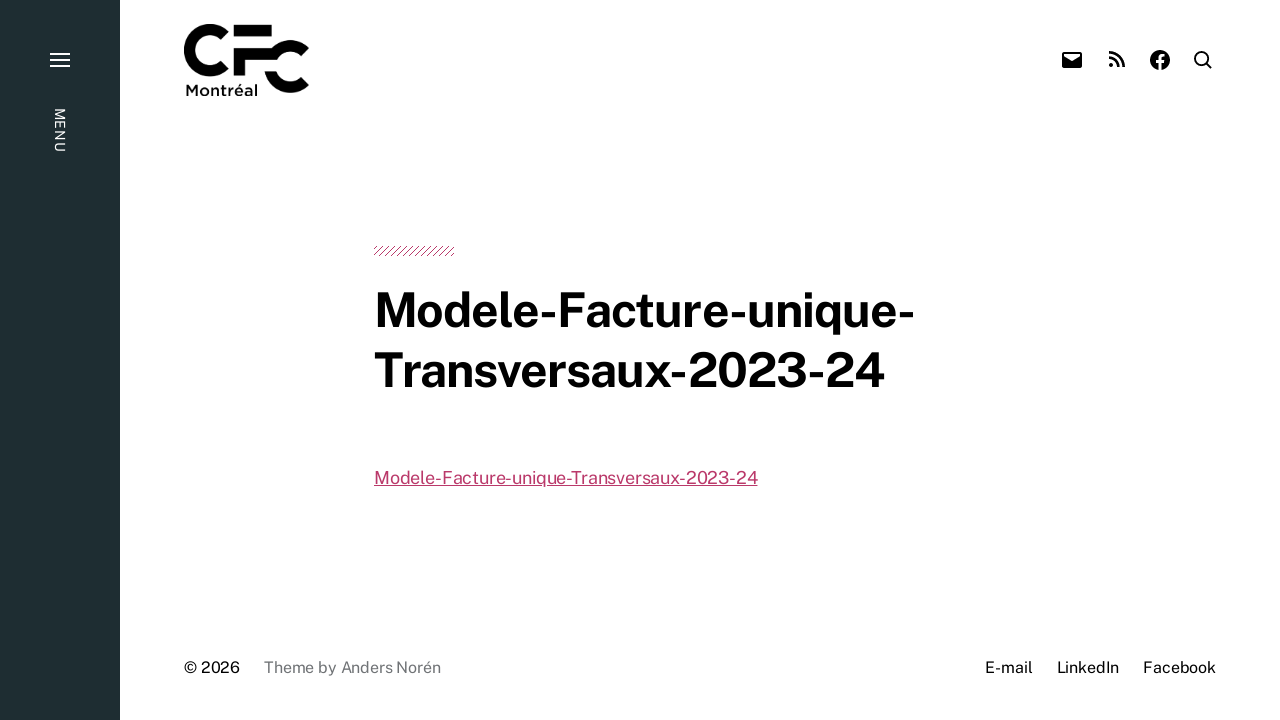

--- FILE ---
content_type: text/html; charset=UTF-8
request_url: https://www.cfcmontreal.org/outils/modele-facture-unique-transversaux-2023-24-4/
body_size: 9172
content:

<!DOCTYPE html>

<html class="no-js has-aside" dir="ltr" lang="fr-CA" prefix="og: https://ogp.me/ns#">

	<head>

		<meta http-equiv="content-type" content="text/html" charset="UTF-8" />
		<meta name="viewport" content="width=device-width, initial-scale=1.0" />

		<link rel="profile" href="//gmpg.org/xfn/11">

				<script>document.documentElement.className = document.documentElement.className.replace( 'no-js', 'js' );</script>
				<noscript>
			<style>
				.spot-fade-in-scale, .no-js .spot-fade-up { 
					opacity: 1.0 !important; 
					transform: none !important;
				}
			</style>
		</noscript>
		<title>Modele-Facture-unique-Transversaux-2023-24 |</title>
	<style>img:is([sizes="auto" i], [sizes^="auto," i]) { contain-intrinsic-size: 3000px 1500px }</style>
	
		<!-- All in One SEO 4.9.3 - aioseo.com -->
	<meta name="robots" content="max-image-preview:large" />
	<link rel="canonical" href="https://www.cfcmontreal.org/outils/modele-facture-unique-transversaux-2023-24-4/" />
	<meta name="generator" content="All in One SEO (AIOSEO) 4.9.3" />
		<meta property="og:locale" content="fr_CA" />
		<meta property="og:site_name" content="|" />
		<meta property="og:type" content="article" />
		<meta property="og:title" content="Modele-Facture-unique-Transversaux-2023-24 |" />
		<meta property="og:url" content="https://www.cfcmontreal.org/outils/modele-facture-unique-transversaux-2023-24-4/" />
		<meta property="og:image" content="https://www.cfcmontreal.org/wp-content/uploads/2025/04/cropped-montreal-hi.png" />
		<meta property="og:image:secure_url" content="https://www.cfcmontreal.org/wp-content/uploads/2025/04/cropped-montreal-hi.png" />
		<meta property="article:published_time" content="2023-12-11T18:47:53+00:00" />
		<meta property="article:modified_time" content="2023-12-11T18:47:53+00:00" />
		<meta name="twitter:card" content="summary" />
		<meta name="twitter:title" content="Modele-Facture-unique-Transversaux-2023-24 |" />
		<meta name="twitter:image" content="https://www.cfcmontreal.org/wp-content/uploads/2025/04/cropped-montreal-hi.png" />
		<script type="application/ld+json" class="aioseo-schema">
			{"@context":"https:\/\/schema.org","@graph":[{"@type":"BreadcrumbList","@id":"https:\/\/www.cfcmontreal.org\/outils\/modele-facture-unique-transversaux-2023-24-4\/#breadcrumblist","itemListElement":[{"@type":"ListItem","@id":"https:\/\/www.cfcmontreal.org#listItem","position":1,"name":"Home","item":"https:\/\/www.cfcmontreal.org","nextItem":{"@type":"ListItem","@id":"https:\/\/www.cfcmontreal.org\/outils\/modele-facture-unique-transversaux-2023-24-4\/#listItem","name":"Modele-Facture-unique-Transversaux-2023-24"}},{"@type":"ListItem","@id":"https:\/\/www.cfcmontreal.org\/outils\/modele-facture-unique-transversaux-2023-24-4\/#listItem","position":2,"name":"Modele-Facture-unique-Transversaux-2023-24","previousItem":{"@type":"ListItem","@id":"https:\/\/www.cfcmontreal.org#listItem","name":"Home"}}]},{"@type":"ItemPage","@id":"https:\/\/www.cfcmontreal.org\/outils\/modele-facture-unique-transversaux-2023-24-4\/#itempage","url":"https:\/\/www.cfcmontreal.org\/outils\/modele-facture-unique-transversaux-2023-24-4\/","name":"Modele-Facture-unique-Transversaux-2023-24 |","inLanguage":"fr-CA","isPartOf":{"@id":"https:\/\/www.cfcmontreal.org\/#website"},"breadcrumb":{"@id":"https:\/\/www.cfcmontreal.org\/outils\/modele-facture-unique-transversaux-2023-24-4\/#breadcrumblist"},"author":{"@id":"https:\/\/www.cfcmontreal.org\/author\/isabelle\/#author"},"creator":{"@id":"https:\/\/www.cfcmontreal.org\/author\/isabelle\/#author"},"datePublished":"2023-12-11T13:47:53-05:00","dateModified":"2023-12-11T13:47:53-05:00"},{"@type":"Organization","@id":"https:\/\/www.cfcmontreal.org\/#organization","name":"Conseil de la formation continue Arts et culture de l'\u00cele-de-Montr\u00e9al","url":"https:\/\/www.cfcmontreal.org\/","logo":{"@type":"ImageObject","url":"https:\/\/www.cfcmontreal.org\/wp-content\/uploads\/2023\/07\/cropped-cropped-logo-CFC_v7-1.jpg","@id":"https:\/\/www.cfcmontreal.org\/outils\/modele-facture-unique-transversaux-2023-24-4\/#organizationLogo","width":1455,"height":498},"image":{"@id":"https:\/\/www.cfcmontreal.org\/outils\/modele-facture-unique-transversaux-2023-24-4\/#organizationLogo"}},{"@type":"Person","@id":"https:\/\/www.cfcmontreal.org\/author\/isabelle\/#author","url":"https:\/\/www.cfcmontreal.org\/author\/isabelle\/","name":"Gabrielle Gosselin-Turcotte"},{"@type":"WebSite","@id":"https:\/\/www.cfcmontreal.org\/#website","url":"https:\/\/www.cfcmontreal.org\/","name":"Conseil de la formation continue Arts et culture de l'\u00cele-de-Montr\u00e9al CFC","inLanguage":"fr-CA","publisher":{"@id":"https:\/\/www.cfcmontreal.org\/#organization"}}]}
		</script>
		<!-- All in One SEO -->

<link rel="alternate" type="application/rss+xml" title=" &raquo; Flux" href="https://www.cfcmontreal.org/feed/" />
<link rel="alternate" type="application/rss+xml" title=" &raquo; Flux des commentaires" href="https://www.cfcmontreal.org/comments/feed/" />
<script type="text/javascript">
/* <![CDATA[ */
window._wpemojiSettings = {"baseUrl":"https:\/\/s.w.org\/images\/core\/emoji\/16.0.1\/72x72\/","ext":".png","svgUrl":"https:\/\/s.w.org\/images\/core\/emoji\/16.0.1\/svg\/","svgExt":".svg","source":{"concatemoji":"https:\/\/www.cfcmontreal.org\/wp-includes\/js\/wp-emoji-release.min.js?ver=6.8.3"}};
/*! This file is auto-generated */
!function(s,n){var o,i,e;function c(e){try{var t={supportTests:e,timestamp:(new Date).valueOf()};sessionStorage.setItem(o,JSON.stringify(t))}catch(e){}}function p(e,t,n){e.clearRect(0,0,e.canvas.width,e.canvas.height),e.fillText(t,0,0);var t=new Uint32Array(e.getImageData(0,0,e.canvas.width,e.canvas.height).data),a=(e.clearRect(0,0,e.canvas.width,e.canvas.height),e.fillText(n,0,0),new Uint32Array(e.getImageData(0,0,e.canvas.width,e.canvas.height).data));return t.every(function(e,t){return e===a[t]})}function u(e,t){e.clearRect(0,0,e.canvas.width,e.canvas.height),e.fillText(t,0,0);for(var n=e.getImageData(16,16,1,1),a=0;a<n.data.length;a++)if(0!==n.data[a])return!1;return!0}function f(e,t,n,a){switch(t){case"flag":return n(e,"\ud83c\udff3\ufe0f\u200d\u26a7\ufe0f","\ud83c\udff3\ufe0f\u200b\u26a7\ufe0f")?!1:!n(e,"\ud83c\udde8\ud83c\uddf6","\ud83c\udde8\u200b\ud83c\uddf6")&&!n(e,"\ud83c\udff4\udb40\udc67\udb40\udc62\udb40\udc65\udb40\udc6e\udb40\udc67\udb40\udc7f","\ud83c\udff4\u200b\udb40\udc67\u200b\udb40\udc62\u200b\udb40\udc65\u200b\udb40\udc6e\u200b\udb40\udc67\u200b\udb40\udc7f");case"emoji":return!a(e,"\ud83e\udedf")}return!1}function g(e,t,n,a){var r="undefined"!=typeof WorkerGlobalScope&&self instanceof WorkerGlobalScope?new OffscreenCanvas(300,150):s.createElement("canvas"),o=r.getContext("2d",{willReadFrequently:!0}),i=(o.textBaseline="top",o.font="600 32px Arial",{});return e.forEach(function(e){i[e]=t(o,e,n,a)}),i}function t(e){var t=s.createElement("script");t.src=e,t.defer=!0,s.head.appendChild(t)}"undefined"!=typeof Promise&&(o="wpEmojiSettingsSupports",i=["flag","emoji"],n.supports={everything:!0,everythingExceptFlag:!0},e=new Promise(function(e){s.addEventListener("DOMContentLoaded",e,{once:!0})}),new Promise(function(t){var n=function(){try{var e=JSON.parse(sessionStorage.getItem(o));if("object"==typeof e&&"number"==typeof e.timestamp&&(new Date).valueOf()<e.timestamp+604800&&"object"==typeof e.supportTests)return e.supportTests}catch(e){}return null}();if(!n){if("undefined"!=typeof Worker&&"undefined"!=typeof OffscreenCanvas&&"undefined"!=typeof URL&&URL.createObjectURL&&"undefined"!=typeof Blob)try{var e="postMessage("+g.toString()+"("+[JSON.stringify(i),f.toString(),p.toString(),u.toString()].join(",")+"));",a=new Blob([e],{type:"text/javascript"}),r=new Worker(URL.createObjectURL(a),{name:"wpTestEmojiSupports"});return void(r.onmessage=function(e){c(n=e.data),r.terminate(),t(n)})}catch(e){}c(n=g(i,f,p,u))}t(n)}).then(function(e){for(var t in e)n.supports[t]=e[t],n.supports.everything=n.supports.everything&&n.supports[t],"flag"!==t&&(n.supports.everythingExceptFlag=n.supports.everythingExceptFlag&&n.supports[t]);n.supports.everythingExceptFlag=n.supports.everythingExceptFlag&&!n.supports.flag,n.DOMReady=!1,n.readyCallback=function(){n.DOMReady=!0}}).then(function(){return e}).then(function(){var e;n.supports.everything||(n.readyCallback(),(e=n.source||{}).concatemoji?t(e.concatemoji):e.wpemoji&&e.twemoji&&(t(e.twemoji),t(e.wpemoji)))}))}((window,document),window._wpemojiSettings);
/* ]]> */
</script>
<style id='wp-emoji-styles-inline-css' type='text/css'>

	img.wp-smiley, img.emoji {
		display: inline !important;
		border: none !important;
		box-shadow: none !important;
		height: 1em !important;
		width: 1em !important;
		margin: 0 0.07em !important;
		vertical-align: -0.1em !important;
		background: none !important;
		padding: 0 !important;
	}
</style>
<link rel='stylesheet' id='wp-block-library-css' href='https://www.cfcmontreal.org/wp-includes/css/dist/block-library/style.min.css?ver=6.8.3' type='text/css' media='all' />
<style id='classic-theme-styles-inline-css' type='text/css'>
/*! This file is auto-generated */
.wp-block-button__link{color:#fff;background-color:#32373c;border-radius:9999px;box-shadow:none;text-decoration:none;padding:calc(.667em + 2px) calc(1.333em + 2px);font-size:1.125em}.wp-block-file__button{background:#32373c;color:#fff;text-decoration:none}
</style>
<link rel='stylesheet' id='aioseo/css/src/vue/standalone/blocks/table-of-contents/global.scss-css' href='https://www.cfcmontreal.org/wp-content/plugins/all-in-one-seo-pack/dist/Lite/assets/css/table-of-contents/global.e90f6d47.css?ver=4.9.3' type='text/css' media='all' />
<style id='global-styles-inline-css' type='text/css'>
:root{--wp--preset--aspect-ratio--square: 1;--wp--preset--aspect-ratio--4-3: 4/3;--wp--preset--aspect-ratio--3-4: 3/4;--wp--preset--aspect-ratio--3-2: 3/2;--wp--preset--aspect-ratio--2-3: 2/3;--wp--preset--aspect-ratio--16-9: 16/9;--wp--preset--aspect-ratio--9-16: 9/16;--wp--preset--color--black: #000000;--wp--preset--color--cyan-bluish-gray: #abb8c3;--wp--preset--color--white: #ffffff;--wp--preset--color--pale-pink: #f78da7;--wp--preset--color--vivid-red: #cf2e2e;--wp--preset--color--luminous-vivid-orange: #ff6900;--wp--preset--color--luminous-vivid-amber: #fcb900;--wp--preset--color--light-green-cyan: #7bdcb5;--wp--preset--color--vivid-green-cyan: #00d084;--wp--preset--color--pale-cyan-blue: #8ed1fc;--wp--preset--color--vivid-cyan-blue: #0693e3;--wp--preset--color--vivid-purple: #9b51e0;--wp--preset--color--accent: #ba396a;--wp--preset--color--primary: #000000;--wp--preset--color--secondary: #707376;--wp--preset--color--border: #d6d5d4;--wp--preset--color--light-background: #f3efe9;--wp--preset--color--body-background: #ffffff;--wp--preset--gradient--vivid-cyan-blue-to-vivid-purple: linear-gradient(135deg,rgba(6,147,227,1) 0%,rgb(155,81,224) 100%);--wp--preset--gradient--light-green-cyan-to-vivid-green-cyan: linear-gradient(135deg,rgb(122,220,180) 0%,rgb(0,208,130) 100%);--wp--preset--gradient--luminous-vivid-amber-to-luminous-vivid-orange: linear-gradient(135deg,rgba(252,185,0,1) 0%,rgba(255,105,0,1) 100%);--wp--preset--gradient--luminous-vivid-orange-to-vivid-red: linear-gradient(135deg,rgba(255,105,0,1) 0%,rgb(207,46,46) 100%);--wp--preset--gradient--very-light-gray-to-cyan-bluish-gray: linear-gradient(135deg,rgb(238,238,238) 0%,rgb(169,184,195) 100%);--wp--preset--gradient--cool-to-warm-spectrum: linear-gradient(135deg,rgb(74,234,220) 0%,rgb(151,120,209) 20%,rgb(207,42,186) 40%,rgb(238,44,130) 60%,rgb(251,105,98) 80%,rgb(254,248,76) 100%);--wp--preset--gradient--blush-light-purple: linear-gradient(135deg,rgb(255,206,236) 0%,rgb(152,150,240) 100%);--wp--preset--gradient--blush-bordeaux: linear-gradient(135deg,rgb(254,205,165) 0%,rgb(254,45,45) 50%,rgb(107,0,62) 100%);--wp--preset--gradient--luminous-dusk: linear-gradient(135deg,rgb(255,203,112) 0%,rgb(199,81,192) 50%,rgb(65,88,208) 100%);--wp--preset--gradient--pale-ocean: linear-gradient(135deg,rgb(255,245,203) 0%,rgb(182,227,212) 50%,rgb(51,167,181) 100%);--wp--preset--gradient--electric-grass: linear-gradient(135deg,rgb(202,248,128) 0%,rgb(113,206,126) 100%);--wp--preset--gradient--midnight: linear-gradient(135deg,rgb(2,3,129) 0%,rgb(40,116,252) 100%);--wp--preset--font-size--small: 16px;--wp--preset--font-size--medium: 20px;--wp--preset--font-size--large: 24px;--wp--preset--font-size--x-large: 42px;--wp--preset--font-size--normal: 18px;--wp--preset--font-size--larger: 32px;--wp--preset--spacing--20: 0.44rem;--wp--preset--spacing--30: 0.67rem;--wp--preset--spacing--40: 1rem;--wp--preset--spacing--50: 1.5rem;--wp--preset--spacing--60: 2.25rem;--wp--preset--spacing--70: 3.38rem;--wp--preset--spacing--80: 5.06rem;--wp--preset--shadow--natural: 6px 6px 9px rgba(0, 0, 0, 0.2);--wp--preset--shadow--deep: 12px 12px 50px rgba(0, 0, 0, 0.4);--wp--preset--shadow--sharp: 6px 6px 0px rgba(0, 0, 0, 0.2);--wp--preset--shadow--outlined: 6px 6px 0px -3px rgba(255, 255, 255, 1), 6px 6px rgba(0, 0, 0, 1);--wp--preset--shadow--crisp: 6px 6px 0px rgba(0, 0, 0, 1);}:where(.is-layout-flex){gap: 0.5em;}:where(.is-layout-grid){gap: 0.5em;}body .is-layout-flex{display: flex;}.is-layout-flex{flex-wrap: wrap;align-items: center;}.is-layout-flex > :is(*, div){margin: 0;}body .is-layout-grid{display: grid;}.is-layout-grid > :is(*, div){margin: 0;}:where(.wp-block-columns.is-layout-flex){gap: 2em;}:where(.wp-block-columns.is-layout-grid){gap: 2em;}:where(.wp-block-post-template.is-layout-flex){gap: 1.25em;}:where(.wp-block-post-template.is-layout-grid){gap: 1.25em;}.has-black-color{color: var(--wp--preset--color--black) !important;}.has-cyan-bluish-gray-color{color: var(--wp--preset--color--cyan-bluish-gray) !important;}.has-white-color{color: var(--wp--preset--color--white) !important;}.has-pale-pink-color{color: var(--wp--preset--color--pale-pink) !important;}.has-vivid-red-color{color: var(--wp--preset--color--vivid-red) !important;}.has-luminous-vivid-orange-color{color: var(--wp--preset--color--luminous-vivid-orange) !important;}.has-luminous-vivid-amber-color{color: var(--wp--preset--color--luminous-vivid-amber) !important;}.has-light-green-cyan-color{color: var(--wp--preset--color--light-green-cyan) !important;}.has-vivid-green-cyan-color{color: var(--wp--preset--color--vivid-green-cyan) !important;}.has-pale-cyan-blue-color{color: var(--wp--preset--color--pale-cyan-blue) !important;}.has-vivid-cyan-blue-color{color: var(--wp--preset--color--vivid-cyan-blue) !important;}.has-vivid-purple-color{color: var(--wp--preset--color--vivid-purple) !important;}.has-black-background-color{background-color: var(--wp--preset--color--black) !important;}.has-cyan-bluish-gray-background-color{background-color: var(--wp--preset--color--cyan-bluish-gray) !important;}.has-white-background-color{background-color: var(--wp--preset--color--white) !important;}.has-pale-pink-background-color{background-color: var(--wp--preset--color--pale-pink) !important;}.has-vivid-red-background-color{background-color: var(--wp--preset--color--vivid-red) !important;}.has-luminous-vivid-orange-background-color{background-color: var(--wp--preset--color--luminous-vivid-orange) !important;}.has-luminous-vivid-amber-background-color{background-color: var(--wp--preset--color--luminous-vivid-amber) !important;}.has-light-green-cyan-background-color{background-color: var(--wp--preset--color--light-green-cyan) !important;}.has-vivid-green-cyan-background-color{background-color: var(--wp--preset--color--vivid-green-cyan) !important;}.has-pale-cyan-blue-background-color{background-color: var(--wp--preset--color--pale-cyan-blue) !important;}.has-vivid-cyan-blue-background-color{background-color: var(--wp--preset--color--vivid-cyan-blue) !important;}.has-vivid-purple-background-color{background-color: var(--wp--preset--color--vivid-purple) !important;}.has-black-border-color{border-color: var(--wp--preset--color--black) !important;}.has-cyan-bluish-gray-border-color{border-color: var(--wp--preset--color--cyan-bluish-gray) !important;}.has-white-border-color{border-color: var(--wp--preset--color--white) !important;}.has-pale-pink-border-color{border-color: var(--wp--preset--color--pale-pink) !important;}.has-vivid-red-border-color{border-color: var(--wp--preset--color--vivid-red) !important;}.has-luminous-vivid-orange-border-color{border-color: var(--wp--preset--color--luminous-vivid-orange) !important;}.has-luminous-vivid-amber-border-color{border-color: var(--wp--preset--color--luminous-vivid-amber) !important;}.has-light-green-cyan-border-color{border-color: var(--wp--preset--color--light-green-cyan) !important;}.has-vivid-green-cyan-border-color{border-color: var(--wp--preset--color--vivid-green-cyan) !important;}.has-pale-cyan-blue-border-color{border-color: var(--wp--preset--color--pale-cyan-blue) !important;}.has-vivid-cyan-blue-border-color{border-color: var(--wp--preset--color--vivid-cyan-blue) !important;}.has-vivid-purple-border-color{border-color: var(--wp--preset--color--vivid-purple) !important;}.has-vivid-cyan-blue-to-vivid-purple-gradient-background{background: var(--wp--preset--gradient--vivid-cyan-blue-to-vivid-purple) !important;}.has-light-green-cyan-to-vivid-green-cyan-gradient-background{background: var(--wp--preset--gradient--light-green-cyan-to-vivid-green-cyan) !important;}.has-luminous-vivid-amber-to-luminous-vivid-orange-gradient-background{background: var(--wp--preset--gradient--luminous-vivid-amber-to-luminous-vivid-orange) !important;}.has-luminous-vivid-orange-to-vivid-red-gradient-background{background: var(--wp--preset--gradient--luminous-vivid-orange-to-vivid-red) !important;}.has-very-light-gray-to-cyan-bluish-gray-gradient-background{background: var(--wp--preset--gradient--very-light-gray-to-cyan-bluish-gray) !important;}.has-cool-to-warm-spectrum-gradient-background{background: var(--wp--preset--gradient--cool-to-warm-spectrum) !important;}.has-blush-light-purple-gradient-background{background: var(--wp--preset--gradient--blush-light-purple) !important;}.has-blush-bordeaux-gradient-background{background: var(--wp--preset--gradient--blush-bordeaux) !important;}.has-luminous-dusk-gradient-background{background: var(--wp--preset--gradient--luminous-dusk) !important;}.has-pale-ocean-gradient-background{background: var(--wp--preset--gradient--pale-ocean) !important;}.has-electric-grass-gradient-background{background: var(--wp--preset--gradient--electric-grass) !important;}.has-midnight-gradient-background{background: var(--wp--preset--gradient--midnight) !important;}.has-small-font-size{font-size: var(--wp--preset--font-size--small) !important;}.has-medium-font-size{font-size: var(--wp--preset--font-size--medium) !important;}.has-large-font-size{font-size: var(--wp--preset--font-size--large) !important;}.has-x-large-font-size{font-size: var(--wp--preset--font-size--x-large) !important;}
:where(.wp-block-post-template.is-layout-flex){gap: 1.25em;}:where(.wp-block-post-template.is-layout-grid){gap: 1.25em;}
:where(.wp-block-columns.is-layout-flex){gap: 2em;}:where(.wp-block-columns.is-layout-grid){gap: 2em;}
:root :where(.wp-block-pullquote){font-size: 1.5em;line-height: 1.6;}
</style>
<link rel='stylesheet' id='eksell-google-fonts-css' href='https://www.cfcmontreal.org/wp-content/themes/eksell/assets/css/fonts.css?ver=6.8.3' type='text/css' media='all' />
<link rel='stylesheet' id='eksell-style-css' href='https://www.cfcmontreal.org/wp-content/themes/eksell/style.css?ver=1.9.5' type='text/css' media='all' />
<style id='eksell-style-inline-css' type='text/css'>
:root {--eksell-accent-color: #ba396a;--eksell-primary-color: #000000;--eksell-background-color: #ffffff;}@media ( prefers-color-scheme: dark ) {:root {--eksell-background-color: #1E2D32;--eksell-accent-color: #ba396a;--eksell-primary-color: #ffffff;--eksell-secondary-color: #939699;--eksell-border-color: #404C51;--eksell-light-background-color: #29373C;--eksell-menu-modal-text-color: #ffffff;--eksell-menu-modal-background-color: #344247;}}@supports ( color: color( display-p3 0 0 0 / 1 ) ) {:root {--eksell-accent-color: color( display-p3 0.729 0.224 0.416 / 1 );--eksell-primary-color: color( display-p3 0 0 0 / 1 );--eksell-background-color: color( display-p3 1 1 1 / 1 );}@media ( prefers-color-scheme: dark ) {:root {--eksell-background-color: color( display-p3 0.118 0.176 0.196 / 1 );--eksell-accent-color: color( display-p3 0.729 0.224 0.416 / 1 );--eksell-primary-color: color( display-p3 1 1 1 / 1 );--eksell-secondary-color: color( display-p3 0.576 0.588 0.6 / 1 );--eksell-border-color: color( display-p3 0.251 0.298 0.318 / 1 );--eksell-light-background-color: color( display-p3 0.161 0.216 0.235 / 1 );--eksell-menu-modal-text-color: color( display-p3 1 1 1 / 1 );--eksell-menu-modal-background-color: color( display-p3 0.204 0.259 0.278 / 1 );}}}
</style>
<link rel='stylesheet' id='eksell-print-styles-css' href='https://www.cfcmontreal.org/wp-content/themes/eksell/assets/css/print.css?ver=1.9.5' type='text/css' media='print' />
<script type="text/javascript" src="https://www.cfcmontreal.org/wp-includes/js/jquery/jquery.min.js?ver=3.7.1" id="jquery-core-js"></script>
<script type="text/javascript" src="https://www.cfcmontreal.org/wp-includes/js/jquery/jquery-migrate.min.js?ver=3.4.1" id="jquery-migrate-js"></script>
<script type="text/javascript" src="https://www.cfcmontreal.org/wp-includes/js/imagesloaded.min.js?ver=5.0.0" id="imagesloaded-js"></script>
<script type="text/javascript" src="https://www.cfcmontreal.org/wp-includes/js/masonry.min.js?ver=4.2.2" id="masonry-js"></script>
<script type="text/javascript" src="https://www.cfcmontreal.org/wp-content/themes/eksell/assets/js/css-vars-ponyfill.min.js?ver=3.6.0" id="eksell-css-vars-ponyfill-js"></script>
<script type="text/javascript" id="eksell-construct-js-extra">
/* <![CDATA[ */
var eksell_ajax_load_more = {"ajaxurl":"https:\/\/www.cfcmontreal.org\/wp-admin\/admin-ajax.php"};
var eksell_ajax_filters = {"ajaxurl":"https:\/\/www.cfcmontreal.org\/wp-admin\/admin-ajax.php"};
/* ]]> */
</script>
<script type="text/javascript" src="https://www.cfcmontreal.org/wp-content/themes/eksell/assets/js/construct.js?ver=1.9.5" id="eksell-construct-js"></script>
<link rel="https://api.w.org/" href="https://www.cfcmontreal.org/wp-json/" /><link rel="alternate" title="JSON" type="application/json" href="https://www.cfcmontreal.org/wp-json/wp/v2/media/2309" /><link rel="EditURI" type="application/rsd+xml" title="RSD" href="https://www.cfcmontreal.org/xmlrpc.php?rsd" />
<meta name="generator" content="WordPress 6.8.3" />
<link rel='shortlink' href='https://www.cfcmontreal.org/?p=2309' />
<link rel="alternate" title="oEmbed (JSON)" type="application/json+oembed" href="https://www.cfcmontreal.org/wp-json/oembed/1.0/embed?url=https%3A%2F%2Fwww.cfcmontreal.org%2Foutils%2Fmodele-facture-unique-transversaux-2023-24-4%2F" />
<link rel="alternate" title="oEmbed (XML)" type="text/xml+oembed" href="https://www.cfcmontreal.org/wp-json/oembed/1.0/embed?url=https%3A%2F%2Fwww.cfcmontreal.org%2Foutils%2Fmodele-facture-unique-transversaux-2023-24-4%2F&#038;format=xml" />
<meta name="theme-color" content="#1e2d32"><style type="text/css" id="custom-background-css">
body.custom-background { background-color: #ffffff; }
</style>
	<link rel="icon" href="https://www.cfcmontreal.org/wp-content/uploads/2025/02/cropped-icone-hi-scaled-1-32x32.jpg" sizes="32x32" />
<link rel="icon" href="https://www.cfcmontreal.org/wp-content/uploads/2025/02/cropped-icone-hi-scaled-1-192x192.jpg" sizes="192x192" />
<link rel="apple-touch-icon" href="https://www.cfcmontreal.org/wp-content/uploads/2025/02/cropped-icone-hi-scaled-1-180x180.jpg" />
<meta name="msapplication-TileImage" content="https://www.cfcmontreal.org/wp-content/uploads/2025/02/cropped-icone-hi-scaled-1-270x270.jpg" />

	</head>

	<body class="attachment wp-singular attachment-template-default attachmentid-2309 attachment-vnd.openxmlformats-officedocument.spreadsheetml.sheet custom-background wp-custom-logo wp-theme-eksell pagination-type-button has-footer-menu has-social-menu has-dark-mode-palette has-anim missing-post-thumbnail not-showing-comments">

		
		<a class="skip-link faux-button" href="#site-content">Skip to the content</a>

		<aside id="site-aside">

	
	<a href="#" class="toggle nav-toggle has-bars" data-toggle-target=".menu-modal" data-toggle-screen-lock="true" data-toggle-body-class="showing-menu-modal" aria-pressed="false" role="button" data-set-focus=".menu-modal .main-menu">
		<div class="nav-toggle-inner">
			<div class="bars">

				<div class="bar"></div>
				<div class="bar"></div>
				<div class="bar"></div>

									<span class="nav-toggle-text">
						<span class="inactive">Menu</span>
						<span class="active">Close</span>
					</span>
				
			</div><!-- .bars -->
		</div><!-- .nav-toggle-inner -->
	</a><!-- .nav-toggle -->

	
</aside><!-- #site-aside --><div class="menu-modal cover-modal" data-modal-target-string=".menu-modal" aria-expanded="false">

	<div class="menu-modal-cover-untoggle" data-toggle-target=".menu-modal" data-toggle-screen-lock="true" data-toggle-body-class="showing-menu-modal" data-set-focus="#site-aside .nav-toggle"></div>

	<div class="menu-modal-inner modal-inner bg-menu-modal-background color-menu-modal-text">

		<div class="modal-menu-wrapper">

			<div class="menu-modal-toggles">

				<a href="#" class="toggle nav-untoggle" data-toggle-target=".menu-modal" data-toggle-screen-lock="true" data-toggle-body-class="showing-menu-modal" aria-pressed="false" role="button" data-set-focus="#site-aside .nav-toggle">
					
											<span class="nav-untoggle-text">Close</span>
					
					<svg class="svg-icon icon-close" width="18" height="18" aria-hidden="true" role="img" focusable="false" viewBox="0 0 20 20" fill="none" xmlns="http://www.w3.org/2000/svg"><path d="M1 1L19 19" stroke-width="2"></path><path d="M1 19L19 1.00003" stroke-width="2"></path></svg>
				</a><!-- .nav-untoggle -->

			</div><!-- .menu-modal-toggles -->

			<div class="menu-top">

				
				<ul class="main-menu reset-list-style">
					<li id="menu-item-2390" class="menu-item menu-item-type-post_type menu-item-object-page menu-item-home menu-item-has-children menu-item-2390"><div class="ancestor-wrapper"><a href="https://www.cfcmontreal.org/">À PROPOS</a><div class="sub-menu-toggle-wrapper"><a href="#" class="toggle sub-menu-toggle stroke-cc" data-toggle-target=".menu-modal .menu-item-2390 &gt; .sub-menu" data-toggle-type="slidetoggle" data-toggle-duration="250"><span class="screen-reader-text">Show sub menu</span><svg class="svg-icon icon-chevron-down" width="18" height="10" aria-hidden="true" role="img" focusable="false" viewBox="0 0 18 11" fill="none" xmlns="http://www.w3.org/2000/svg"><path d="M17 1L9 9L1 1" stroke-width="2"></path></svg></a></div></div><!-- .ancestor-wrapper -->
<ul class="sub-menu">
	<li id="menu-item-151" class="menu-item menu-item-type-post_type menu-item-object-page menu-item-151"><div class="ancestor-wrapper"><a href="https://www.cfcmontreal.org/mandat/">MANDAT, VISION ET VALEURS</a></div><!-- .ancestor-wrapper --></li>
	<li id="menu-item-112" class="menu-item menu-item-type-post_type menu-item-object-page menu-item-112"><div class="ancestor-wrapper"><a href="https://www.cfcmontreal.org/equipe-et-conseil/">CA ET ÉQUIPE</a></div><!-- .ancestor-wrapper --></li>
	<li id="menu-item-113" class="menu-item menu-item-type-post_type menu-item-object-page menu-item-113"><div class="ancestor-wrapper"><a href="https://www.cfcmontreal.org/historique-et-valeurs/">HISTORIQUE</a></div><!-- .ancestor-wrapper --></li>
	<li id="menu-item-111" class="menu-item menu-item-type-post_type menu-item-object-page menu-item-111"><div class="ancestor-wrapper"><a href="https://www.cfcmontreal.org/politiques-et-reglements/">POLITIQUES ET RÈGLEMENTS</a></div><!-- .ancestor-wrapper --></li>
</ul>
</li>
<li id="menu-item-616" class="menu-item menu-item-type-post_type menu-item-object-page menu-item-616"><div class="ancestor-wrapper"><a href="https://www.cfcmontreal.org/formations-transversales/">PROGRAMMATION</a></div><!-- .ancestor-wrapper --></li>
<li id="menu-item-158" class="menu-item menu-item-type-post_type menu-item-object-page menu-item-has-children menu-item-158"><div class="ancestor-wrapper"><a href="https://www.cfcmontreal.org/membres-actifs/">MEMBRES</a><div class="sub-menu-toggle-wrapper"><a href="#" class="toggle sub-menu-toggle stroke-cc" data-toggle-target=".menu-modal .menu-item-158 &gt; .sub-menu" data-toggle-type="slidetoggle" data-toggle-duration="250"><span class="screen-reader-text">Show sub menu</span><svg class="svg-icon icon-chevron-down" width="18" height="10" aria-hidden="true" role="img" focusable="false" viewBox="0 0 18 11" fill="none" xmlns="http://www.w3.org/2000/svg"><path d="M17 1L9 9L1 1" stroke-width="2"></path></svg></a></div></div><!-- .ancestor-wrapper -->
<ul class="sub-menu">
	<li id="menu-item-110" class="menu-item menu-item-type-post_type menu-item-object-page menu-item-110"><div class="ancestor-wrapper"><a href="https://www.cfcmontreal.org/membres/">SECTEURS</a></div><!-- .ancestor-wrapper --></li>
	<li id="menu-item-109" class="menu-item menu-item-type-post_type menu-item-object-page menu-item-109"><div class="ancestor-wrapper"><a href="https://www.cfcmontreal.org/devenir-membre/">DEVENIR MEMBRE</a></div><!-- .ancestor-wrapper --></li>
</ul>
</li>
<li id="menu-item-106" class="menu-item menu-item-type-post_type menu-item-object-page menu-item-has-children menu-item-106"><div class="ancestor-wrapper"><a href="https://www.cfcmontreal.org/outils/">OUTILS</a><div class="sub-menu-toggle-wrapper"><a href="#" class="toggle sub-menu-toggle stroke-cc" data-toggle-target=".menu-modal .menu-item-106 &gt; .sub-menu" data-toggle-type="slidetoggle" data-toggle-duration="250"><span class="screen-reader-text">Show sub menu</span><svg class="svg-icon icon-chevron-down" width="18" height="10" aria-hidden="true" role="img" focusable="false" viewBox="0 0 18 11" fill="none" xmlns="http://www.w3.org/2000/svg"><path d="M17 1L9 9L1 1" stroke-width="2"></path></svg></a></div></div><!-- .ancestor-wrapper -->
<ul class="sub-menu">
	<li id="menu-item-163" class="menu-item menu-item-type-post_type menu-item-object-page menu-item-163"><div class="ancestor-wrapper"><a href="https://www.cfcmontreal.org/domaines-de-competence/">DOMAINES DE COMPÉTENCE</a></div><!-- .ancestor-wrapper --></li>
	<li id="menu-item-131" class="menu-item menu-item-type-post_type menu-item-object-page menu-item-131"><div class="ancestor-wrapper"><a href="https://www.cfcmontreal.org/finacement/">FINANCEMENT</a></div><!-- .ancestor-wrapper --></li>
</ul>
</li>
<li id="menu-item-2414" class="menu-item menu-item-type-post_type menu-item-object-page menu-item-2414"><div class="ancestor-wrapper"><a href="https://www.cfcmontreal.org/contact/">CONTACT</a></div><!-- .ancestor-wrapper --></li>
				</ul><!-- .main-menu -->

									<div class="menu-modal-search">
						<form role="search"  method="get" class="search-form" action="https://www.cfcmontreal.org/">
	<label class="screen-reader-text" for="search-form-1">Search For&hellip;</label>
	<input placeholder="Search For&hellip;" type="search" id="search-form-1" class="search-field" value="" name="s" />
	<button type="submit" class="search-submit reset stroke-cc">
		<span class="screen-reader-text">Search</span>
		<svg class="svg-icon icon-search" width="18" height="18" aria-hidden="true" role="img" focusable="false" viewBox="0 0 19 19" fill="none" xmlns="http://www.w3.org/2000/svg"><circle cx="8" cy="8" r="7" stroke-width="2"></circle><path d="M18 18L12.5 12.5" stroke-width="2"></path></svg>	</button>
</form>
					</div><!-- .menu-modal-search -->
					
			</div><!-- .menu-top -->

			<div class="menu-bottom">

				<ul id="menu-menu-des-liens-de-reseaux-sociaux" class="social-menu reset-list-style social-icons circular"><li id="menu-item-32" class="menu-item menu-item-type-custom menu-item-object-custom menu-item-32"><a href="mailto:info@cfcmontreal.org"><svg class="svg-icon icon-mail" width="24" height="24" aria-hidden="true" role="img" focusable="false" viewBox="0 0 24 24" version="1.1" xmlns="http://www.w3.org/2000/svg"><path d="M20,4H4C2.895,4,2,4.895,2,6v12c0,1.105,0.895,2,2,2h16c1.105,0,2-0.895,2-2V6C22,4.895,21.105,4,20,4z M20,8.236l-8,4.882 L4,8.236V6h16V8.236z"></path></svg><span class="screen-reader-text">E-mail</span></a></li>
<li id="menu-item-2417" class="menu-item menu-item-type-custom menu-item-object-custom menu-item-2417"><a href="https://www.linkedin.com/company/96406471/admin/feed/posts/"><svg class="svg-icon icon-feed" width="24" height="24" aria-hidden="true" role="img" focusable="false" fill="none" viewBox="0 0 24 24" xmlns="http://www.w3.org/2000/svg"><path d="m5 8.3336v2.6664c4.412 0 8 3.588 8 8h2.6664c0-5.8904-4.776-10.6664-10.6664-10.6664zm0-5.3336v2.6664c7.352 0 13.3336 5.9816 13.3336 13.3336h2.6664c0-8.836-7.164-16-16-16zm2 12c-1.1056 0-2 .896-2 2s.8944 2 2 2 2-.896 2-2-.8944-2-2-2z"/></svg><span class="screen-reader-text">LinkedIn</span></a></li>
<li id="menu-item-29" class="menu-item menu-item-type-custom menu-item-object-custom menu-item-29"><a href="https://www.facebook.com/Conseil-de-la-formation-Arts-et-culture-de-l%C3%8Ele-de-Montr%C3%A9al-100811941654650"><svg class="svg-icon icon-facebook" width="24" height="24" aria-hidden="true" role="img" focusable="false" viewBox="0 0 24 24" version="1.1" xmlns="http://www.w3.org/2000/svg"><path d="M12 2C6.5 2 2 6.5 2 12c0 5 3.7 9.1 8.4 9.9v-7H7.9V12h2.5V9.8c0-2.5 1.5-3.9 3.8-3.9 1.1 0 2.2.2 2.2.2v2.5h-1.3c-1.2 0-1.6.8-1.6 1.6V12h2.8l-.4 2.9h-2.3v7C18.3 21.1 22 17 22 12c0-5.5-4.5-10-10-10z"></path></svg><span class="screen-reader-text">Facebook</span></a></li>
</ul>
			</div><!-- .menu-bottom -->

		</div><!-- .menu-wrapper -->

	</div><!-- .menu-modal-inner -->

</div><!-- .menu-modal -->

		<header id="site-header" class="stick-me">

			
			<div class="header-inner section-inner">

				<div class="header-titles">

											<div class="site-logo">
		<a href="https://www.cfcmontreal.org/" rel="home" class="custom-logo-link custom-logo">
			
				<img class="logo-regular" src="https://www.cfcmontreal.org/wp-content/uploads/2025/04/cropped-montreal-hi.png" width="1364" height="783" />

				
				<img class="logo-dark-mode" src="https://www.cfcmontreal.org/wp-content/uploads/2025/04/montreal_1-hi.png" width="1366" height="785" />

						</a>

		<span class="screen-reader-text"></span></div>
					
					
				</div><!-- .header-titles -->

				<div class="header-toggles">

					<ul id="menu-menu-des-liens-de-reseaux-sociaux-1" class="social-menu reset-list-style social-icons"><li class="menu-item menu-item-type-custom menu-item-object-custom menu-item-32"><a href="mailto:info@cfcmontreal.org"><svg class="svg-icon icon-mail" width="24" height="24" aria-hidden="true" role="img" focusable="false" viewBox="0 0 24 24" version="1.1" xmlns="http://www.w3.org/2000/svg"><path d="M20,4H4C2.895,4,2,4.895,2,6v12c0,1.105,0.895,2,2,2h16c1.105,0,2-0.895,2-2V6C22,4.895,21.105,4,20,4z M20,8.236l-8,4.882 L4,8.236V6h16V8.236z"></path></svg><span class="screen-reader-text">E-mail</span></a></li>
<li class="menu-item menu-item-type-custom menu-item-object-custom menu-item-2417"><a href="https://www.linkedin.com/company/96406471/admin/feed/posts/"><svg class="svg-icon icon-feed" width="24" height="24" aria-hidden="true" role="img" focusable="false" fill="none" viewBox="0 0 24 24" xmlns="http://www.w3.org/2000/svg"><path d="m5 8.3336v2.6664c4.412 0 8 3.588 8 8h2.6664c0-5.8904-4.776-10.6664-10.6664-10.6664zm0-5.3336v2.6664c7.352 0 13.3336 5.9816 13.3336 13.3336h2.6664c0-8.836-7.164-16-16-16zm2 12c-1.1056 0-2 .896-2 2s.8944 2 2 2 2-.896 2-2-.8944-2-2-2z"/></svg><span class="screen-reader-text">LinkedIn</span></a></li>
<li class="menu-item menu-item-type-custom menu-item-object-custom menu-item-29"><a href="https://www.facebook.com/Conseil-de-la-formation-Arts-et-culture-de-l%C3%8Ele-de-Montr%C3%A9al-100811941654650"><svg class="svg-icon icon-facebook" width="24" height="24" aria-hidden="true" role="img" focusable="false" viewBox="0 0 24 24" version="1.1" xmlns="http://www.w3.org/2000/svg"><path d="M12 2C6.5 2 2 6.5 2 12c0 5 3.7 9.1 8.4 9.9v-7H7.9V12h2.5V9.8c0-2.5 1.5-3.9 3.8-3.9 1.1 0 2.2.2 2.2.2v2.5h-1.3c-1.2 0-1.6.8-1.6 1.6V12h2.8l-.4 2.9h-2.3v7C18.3 21.1 22 17 22 12c0-5.5-4.5-10-10-10z"></path></svg><span class="screen-reader-text">Facebook</span></a></li>
</ul>
						<a href="#" class="search-toggle toggle" data-toggle-target=".search-modal" data-toggle-screen-lock="true" data-toggle-body-class="showing-search-modal" data-set-focus=".search-modal .search-field" aria-pressed="false" role="button" role="button" data-untoggle-below="700">
							<span class="screen-reader-text">Search</span>
							<svg class="svg-icon icon-search" width="18" height="18" aria-hidden="true" role="img" focusable="false" viewBox="0 0 19 19" fill="none" xmlns="http://www.w3.org/2000/svg"><circle cx="8" cy="8" r="7" stroke-width="2"></circle><path d="M18 18L12.5 12.5" stroke-width="2"></path></svg>						</a>

						
					<a href="#" class="nav-toggle mobile-nav-toggle toggle icon-menu-search" data-toggle-target=".menu-modal" data-toggle-screen-lock="true" data-toggle-body-class="showing-menu-modal" data-set-focus=".menu-modal .nav-untoggle" aria-pressed="false" role="button">

													<span class="mobile-nav-toggle-text">Menu</span>
						
						<svg class="svg-icon icon-menu-search" width="26" height="24" aria-hidden="true" role="img" focusable="false" viewBox="0 0 27 19" fill="none" xmlns="http://www.w3.org/2000/svg"><path d="M0 18H24" stroke-width="2"></path><path d="M0 10H10" stroke-width="2"></path><path d="M0 2H10" stroke-width="2"></path><circle cx="19" cy="6" r="5" stroke-width="2"></circle><path d="M26.0001 13.0001L22.0278 9.02783" stroke-width="2"></path></svg>						
					</a>

					
				</div><!-- .header-toggles -->

			</div><!-- .header-inner -->

			
		</header><!-- #site-header -->
		
		<div class="search-modal cover-modal" data-modal-target-string=".search-modal" aria-expanded="false">

	<div class="search-modal-inner modal-inner bg-body-background">

		<div class="section-inner">

			
			<form role="search" method="get" class="modal-search-form" action="https://www.cfcmontreal.org/">
				<input type="search" id="search-form-69722e3abdd84" class="search-field" placeholder="Search For&hellip;" value="" name="s" />
				<label class="search-label stroke-cc" for="search-form-69722e3abdd84">
					<span class="screen-reader-text">Search For&hellip;</span>
					<svg class="svg-icon icon-search" width="24" height="24" aria-hidden="true" role="img" focusable="false" viewBox="0 0 19 19" fill="none" xmlns="http://www.w3.org/2000/svg"><circle cx="8" cy="8" r="7" stroke-width="2"></circle><path d="M18 18L12.5 12.5" stroke-width="2"></path></svg>				</label>
				<button type="submit" class="search-submit">Search</button>
			</form><!-- .modal-search-form -->

			<a href="#" class="toggle search-untoggle fill-cc-primary" data-toggle-target=".search-modal" data-toggle-screen-lock="true" data-toggle-body-class="showing-search-modal" data-set-focus="#site-header .search-toggle">
				<span class="screen-reader-text">Close</span>
				<div class="search-untoggle-inner">
					<svg class="svg-icon icon-close" width="18" height="18" aria-hidden="true" role="img" focusable="false" viewBox="0 0 20 20" fill="none" xmlns="http://www.w3.org/2000/svg"><path d="M1 1L19 19" stroke-width="2"></path><path d="M1 19L19 1.00003" stroke-width="2"></path></svg>				</div><!-- .search-untoggle-inner -->
			</a><!-- .search-untoggle -->

		</div><!-- .section-inner -->

	</div><!-- .search-modal-inner -->

</div><!-- .search-modal -->

<main id="site-content" role="main">

	<div class="site-content-inner">

		<article class="post-2309 attachment type-attachment status-inherit hentry" id="post-2309">

	
	<header class="entry-header section-inner mw-thin i-a a-fade-up">

		
		<hr class="color-accent" aria-hidden="true" />

		<h1 class="entry-title">Modele-Facture-unique-Transversaux-2023-24</h1>
	</header><!-- .entry-header -->

	
	<div class="post-inner section-inner mw-thin do-spot spot-fade-up a-del-200">

		<div class="entry-content">

			<p class="attachment"><a href='https://www.cfcmontreal.org/wp-content/uploads/2023/12/Modele-Facture-unique-Transversaux-2023-24.xlsx'>Modele-Facture-unique-Transversaux-2023-24</a></p>

		</div><!-- .entry-content -->

		
	</div><!-- .post-inner -->

	
</article><!-- .post -->

	</div><!-- .site-content-inner -->

</main><!-- #site-content -->

		
			<footer id="site-footer">

								
				<div class="footer-inner section-inner">

					
					<div class="footer-credits">

						<p class="footer-copyright">&copy; 2026 <a href="https://www.cfcmontreal.org" rel="home"></a></p>

						<p class="theme-credits color-secondary">
							Theme by <a href="https://www.andersnoren.se">Anders Nor&eacute;n</a>						</p><!-- .theme-credits -->

					</div><!-- .footer-credits -->

					<ul id="menu-menu-des-liens-de-reseaux-sociaux-2" class="footer-menu reset-list-style"><li class="menu-item menu-item-type-custom menu-item-object-custom menu-item-32"><a href="mailto:info@cfcmontreal.org">E-mail</a></li>
<li class="menu-item menu-item-type-custom menu-item-object-custom menu-item-2417"><a href="https://www.linkedin.com/company/96406471/admin/feed/posts/">LinkedIn</a></li>
<li class="menu-item menu-item-type-custom menu-item-object-custom menu-item-29"><a href="https://www.facebook.com/Conseil-de-la-formation-Arts-et-culture-de-l%C3%8Ele-de-Montr%C3%A9al-100811941654650">Facebook</a></li>
</ul>
				</div><!-- .footer-inner -->

				
			</footer><!-- #site-footer -->

			<script type="speculationrules">
{"prefetch":[{"source":"document","where":{"and":[{"href_matches":"\/*"},{"not":{"href_matches":["\/wp-*.php","\/wp-admin\/*","\/wp-content\/uploads\/*","\/wp-content\/*","\/wp-content\/plugins\/*","\/wp-content\/themes\/eksell\/*","\/*\\?(.+)"]}},{"not":{"selector_matches":"a[rel~=\"nofollow\"]"}},{"not":{"selector_matches":".no-prefetch, .no-prefetch a"}}]},"eagerness":"conservative"}]}
</script>

    </body>
</html>
